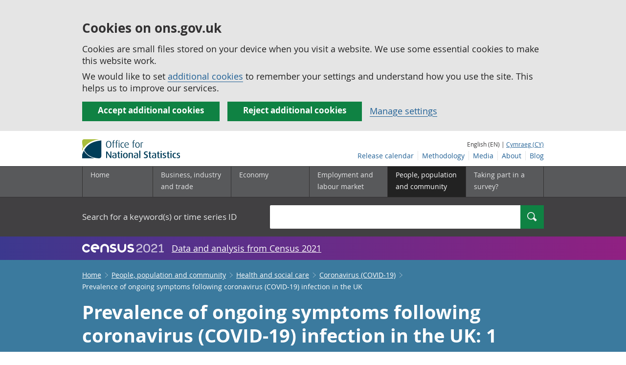

--- FILE ---
content_type: text/html;charset=utf-8
request_url: https://www.ons.gov.uk/peoplepopulationandcommunity/healthandsocialcare/conditionsanddiseases/bulletins/prevalenceofongoingsymptomsfollowingcoronaviruscovid19infectionintheuk/1december2022
body_size: 11970
content:
<!DOCTYPE html>
<html lang="en">
    <head>
        <title>Prevalence of ongoing symptoms following coronavirus (COVID-19) infection in the UK - Office for National Statistics</title>
        <meta charset="utf-8" />
        <meta content="width=device-width,initial-scale=1.0,user-scalable=1" name="viewport">
        <meta name="theme-color" content="#58595B">
        <meta name="apple-mobile-web-app-status-bar-style" content="#58595B">

        <meta name="description" content="Estimates of the prevalence of self-reported long COVID and associated activity limitation, using UK Coronavirus (COVID-19) Infection Survey data. Experimental Statistics.">

        
            <link rel="canonical" href="/peoplepopulationandcommunity/healthandsocialcare/conditionsanddiseases/bulletins/prevalenceofongoingsymptomsfollowingcoronaviruscovid19infectionintheuk/1december2022" />
        
        <link rel="stylesheet" type="text/css" href="//cdn.ons.gov.uk/sixteens/418c927/css/main.css">
		

        <script>
    // extractValue extracts the value from an undecodeable json cookie string
    function extractValue(key, extractionString) {
        const extractionRegex = new RegExp(`'${key}':(.*?)[,}]`)
        const match = extractionString.match(extractionRegex)
        if (match) {
            return match[1]
        }
        
        return null
    }

    // getUsageCookieValue reads the ons_cookie_policy to determine the user's usage preference. 
    // When no policy is found, the user is opted out by default.
    function getUsageCookieValue() {
        // ons_cookie_policy handler
        var policyCookie = document.cookie.match('(?:^|; )ons_cookie_policy=({.*?})');
        if (policyCookie) {
            console.debug('ons_cookie_policy found');

            var usageValue = extractValue("usage", policyCookie[1]);
            console.debug('usage is', usageValue);

            // this needs to be the inverse - if usage is true the returned value is false and vice versa
            // user is stating whether they are opting out of usage cookie
            return (usageValue == "true") ? false : true
        }
        console.debug('no cookie found - opting out');
        return true
    }

    // unescape html entities
    function htmlUnescape(str){
        return str
                .replace(/&#x3D;/g, "=");
    }

    
    var dataLayer = [{
        contentTitle: htmlUnescape("Prevalence of ongoing symptoms following coronavirus (COVID-19) infection in the UK: 1 December 2022"),
        analyticsOptOut: getUsageCookieValue(),
        "gtm.whitelist": ["google","hjtc","lcl"],
        "gtm.blacklist": ["customScripts","sp","adm","awct","k","d","j"]
    }];

    
    dataLayer[0]["releaseDate"] = "2022/12/01";
    

    

    
    


    
    
        
            
                dataLayer[0]["latestRelease"] = "no";
            
        
    

    
    
        
            dataLayer[0]["wordCount"] = 1488
        
    

    
    

    

</script>


        <!-- Google Tag Manager -->
        <script>(function(w,d,s,l,i){w[l]=w[l]||[];w[l].push({'gtm.start':
                new Date().getTime(),event:'gtm.js'});var f=d.getElementsByTagName(s)[0],
                j=d.createElement(s),dl=l!='dataLayer'?'&l='+l:'';j.async=true;j.src=
                'https://www.googletagmanager.com/gtm.js?id='+i+dl;f.parentNode.insertBefore(j,f);
        })(window,document,'script','dataLayer','GTM-MBCBVQS');</script>
        <!-- End Google Tag Manager -->

        
    <script type="application/ld+json">
        {
            "@context": "http://schema.org",
            
            "description": "Estimates of the prevalence of self-reported long COVID and associated activity limitation, using UK Coronavirus (COVID-19) Infection Survey data. Experimental Statistics.",
            
             "@type": "Article",
"headLine": "Prevalence of ongoing symptoms following coronavirus (COVID-19) infection in the UK",
"datePublished": "2022-12-01T00:00:00.000Z",
"dateModified": "2022-12-01T00:00:00.000Z",
"author": {
    "@type": "Person",
    "name": "Matt Bosworth, Piotr Pawelek &amp; Daniel Ayoubkhani"
},

"image": "https://www.ons.gov.uk/chartimage?uri=/peoplepopulationandcommunity/healthandsocialcare/conditionsanddiseases/bulletins/prevalenceofongoingsymptomsfollowingcoronaviruscovid19infectionintheuk/1december2022/951469a6",

"mainEntityOfPage": "/peoplepopulationandcommunity/healthandsocialcare/conditionsanddiseases/bulletins/prevalenceofongoingsymptomsfollowingcoronaviruscovid19infectionintheuk/1december2022",
"publisher": {
    "@type": "GovernmentOrganization",
    "name": "Office for National Statistics",  
    "logo": "https://cdn.ons.gov.uk/assets/images/ons-logo/v2/ons-logo.png"
}, 
            
            "url": "https://www.ons.gov.uk/peoplepopulationandcommunity/healthandsocialcare/conditionsanddiseases/bulletins/prevalenceofongoingsymptomsfollowingcoronaviruscovid19infectionintheuk/1december2022",
            "license": "http://www.nationalarchives.gov.uk/doc/open-government-licence/version/3/"
        }
    </script>


		
		

	</head>
	<body class="bulletin">
    <script>document.body.className = ((document.body.className) ? document.body.className + ' js' : 'js');</script>
    <form action="/cookies/accept-all" method="GET" id="global-cookie-message"
      class="cookies-banner cookies-banner--hidden js-cookies-banner-form clearfix"
      aria-label="cookie banner">
    <div class="cookies-banner__wrapper wrapper js-cookies-banner-inform">
        <div>
            <div class="cookies-banner__message adjust-font-size--18">
                <h3 class="cookies-banner__heading">Cookies on ons.gov.uk</h3>
                <p class="cookies-banner__body">Cookies are small files stored on your device when you visit a website. We use some essential cookies to make this website work.</p>
                <p class="cookies-banner__body">We would like to set <a href="/cookies">additional cookies</a> to remember your settings and understand how you use the site. This helps us to improve our services.</p>
            </div>
            <div class="cookies-banner__buttons">
                <div class="nojs--hide cookies-banner__button cookies-banner__button--accept">
                    <button class="btn btn--full-width btn--primary btn--focus margin-right--2 font-weight-700 font-size--17 text-wrap js-accept-cookies" data-gtm-accept-cookies="true" type="submit" data-action="accept" tabindex="0">
                        Accept additional cookies
                    </button>
                </div>
                <div class="nojs--hide cookies-banner__button cookies-banner__button--reject">
                    <button class="btn btn--full-width btn--primary btn--focus margin-right--2 font-weight-700 font-size--17 text-wrap js-reject-cookies" data-gtm-accept-cookies="false" type="submit" data-action="reject" tabindex="0">
                        Reject additional cookies
                    </button>
                </div>
                <div class="cookies-banner__button">
                    <a href="/cookies">Manage settings</a>
                </div>
            </div>
        </div>
    </div>
    <div class="hidden js-cookies-banner-confirmation" tabindex="-1">
        <div class="cookies-banner__wrapper wrapper">
            <div class="col">
                <div class="cookies-banner__message adjust-font-size--18">
                    <p class="cookies-banner__confirmation-message">
                        <span class="hidden ons-js-accepted-text">You have accepted all additional cookies.</span>
                        <span class="hidden ons-js-rejected-text">You have rejected all additional cookies.</span>
                        <span>You can <a href="/cookies">change your cookie preferences</a> at any time.</span>
                        <button type="button" class="cookies-banner__button--hide js-hide-cookies-banner">Hide</button>
                    </p>
                </div>
            </div>
        </div>
    </div>
</form>


    <!-- Google Tag Manager (noscript) -->
    <noscript><iframe src="https://www.googletagmanager.com/ns.html?id=GTM-MBCBVQS"
                      height="0" width="0" style="display:none;visibility:hidden"></iframe></noscript>
    <!-- End Google Tag Manager (noscript) -->

        
        
		

		

		
		 						
















	<header >
	
    <a class="skiplink" href="#main" tabindex="0">
        Skip to main content
    </a>
	
  
  

	
	
	<div id="pagePath" class="hide">/peoplepopulationandcommunity/healthandsocialcare/conditionsanddiseases/bulletins/prevalenceofongoingsymptomsfollowingcoronaviruscovid19infectionintheuk/1december2022</div>
	
		<div class="wrapper">
			<div class="header col-wrap">
				<div class="col col--lg-one-third col--md-one-third">
					<a href="/">
						<!--[if lte IE 8]>
							<img class="logo" src="https://cdn.ons.gov.uk/assets/images/ons-logo/v2/ons-logo.png" alt="Office for National Statistics logo - Homepage">
						<![endif]-->
						<img class="logo" src="https://cdn.ons.gov.uk/assets/images/ons-logo/v2/ons-logo.svg" alt="Office for National Statistics logo - Homepage">
					</a>
				</div>
				
                <div class="col col--lg-two-thirds col--md-two-thirds hide--sm print--hide language--js__container">
                    
                    <div class="language">
                        
                            <span>English (EN) | </span>
                            <a href="



    //cy.ons.gov.uk/peoplepopulationandcommunity/healthandsocialcare/conditionsanddiseases/bulletins/prevalenceofongoingsymptomsfollowingcoronaviruscovid19infectionintheuk/1december2022
" class="language__link" lang="cy">Cymraeg (CY)</a>
                        
                    </div>
                </div>
				<div class="secondary-nav col col--lg-two-thirds col--md-two-thirds print--hide">
					<ul class="secondary-nav__list js-nav-clone__list">
                        <li class="secondary-nav__item">
                            <a class="secondary-nav__link  js-nav-clone__link" href="/releasecalendar">Release calendar</a>
                        </li>
                        <li class="secondary-nav__item">
                            <a class="secondary-nav__link  js-nav-clone__link" href="/methodology">Methodology</a>
                        </li>
                        <li class="secondary-nav__item">
                            <a class="secondary-nav__link  js-nav-clone__link" href="/news">Media</a>
                        </li>
						<li class="secondary-nav__item">
							<a class="secondary-nav__link  js-nav-clone__link" href="/aboutus">About</a>
						</li>
						<li class="secondary-nav__item">
							<a class="secondary-nav__link js-nav-clone__link" rel="noopener noreferrer" href="https://blog.ons.gov.uk/">Blog</a>
						</li>
					</ul>
				</div>
				
			</div>
		</div>
	

	
	
	<div class="primary-nav print--hide">
		<nav aria-label="Header links">
			
			<ul class="nav--controls">
				<li class="nav--controls__item">
					<a href="#nav-primary" id="menu-toggle" aria-controls="nav-primary" aria-expanded="false" class="nav--controls__menu">
						<span class="nav--controls__text">Menu</span>
					</a>
				</li>
				<li class="nav--controls__item ">
					<a href="#nav-search" id="search-toggle" aria-controls="nav-search" aria-expanded="false" class="nav--controls__search" aria-label="Search">
						<span class="nav--controls__text">Search</span>
					</a>
				</li>
			</ul>
			
			<ul class="wrapper nav-main--hidden primary-nav__list" id="nav-primary" aria-expanded="false">
				<li class="primary-nav__item  js-nav hide--sm old-ie--display-block"><a class="primary-nav__link col col--md-7 col--lg-9" href="/">Home</a></li>
				
				
				
				
				
				<li class="primary-nav__item js-nav js-expandable ">
					<a class="primary-nav__link col col--md-8 col--lg-10" href="/businessindustryandtrade" aria-expanded="false" aria-label="Business, industry and trade sub menu">
						<span aria-hidden="true" class="expansion-indicator"></span>
						<span class="submenu-title">
							Business, industry and trade
						</span>
					</a>
					<ul class="primary-nav__child-list col col--md-16 col--lg-20 js-expandable__content js-nav-hidden jsEnhance" aria-expanded="false" aria-label="submenu">
						
						
						<li class="primary-nav__child-item  js-expandable__child">
							<a class="primary-nav__child-link" tabindex="-1" href="/businessindustryandtrade/business" >Business</a>
						</li>
						
						<li class="primary-nav__child-item  js-expandable__child">
							<a class="primary-nav__child-link" tabindex="-1" href="/businessindustryandtrade/changestobusiness" >Changes to business</a>
						</li>
						
						<li class="primary-nav__child-item  js-expandable__child">
							<a class="primary-nav__child-link" tabindex="-1" href="/businessindustryandtrade/constructionindustry" >Construction industry</a>
						</li>
						
						<li class="primary-nav__child-item  js-expandable__child">
							<a class="primary-nav__child-link" tabindex="-1" href="/businessindustryandtrade/itandinternetindustry" >IT and internet industry</a>
						</li>
						
						<li class="primary-nav__child-item  js-expandable__child">
							<a class="primary-nav__child-link" tabindex="-1" href="/businessindustryandtrade/internationaltrade" >International trade</a>
						</li>
						
						<li class="primary-nav__child-item  js-expandable__child">
							<a class="primary-nav__child-link" tabindex="-1" href="/businessindustryandtrade/manufacturingandproductionindustry" >Manufacturing and production industry</a>
						</li>
						
						<li class="primary-nav__child-item  js-expandable__child">
							<a class="primary-nav__child-link" tabindex="-1" href="/businessindustryandtrade/retailindustry" >Retail industry</a>
						</li>
						
						<li class="primary-nav__child-item  js-expandable__child">
							<a class="primary-nav__child-link" tabindex="-1" href="/businessindustryandtrade/tourismindustry" >Tourism industry</a>
						</li>
						
					</ul>
				</li>
				
				
				
				
				
				<li class="primary-nav__item js-nav js-expandable ">
					<a class="primary-nav__link col col--md-8 col--lg-10" href="/economy" aria-expanded="false" aria-label="Economy sub menu">
						<span aria-hidden="true" class="expansion-indicator"></span>
						<span class="submenu-title">
							Economy
						</span>
					</a>
					<ul class="primary-nav__child-list col col--md-16 col--lg-20 js-expandable__content js-nav-hidden jsEnhance" aria-expanded="false" aria-label="submenu">
						
						
						<li class="primary-nav__child-item  js-expandable__child">
							<a class="primary-nav__child-link" tabindex="-1" href="/economy/economicoutputandproductivity" >Economic output and productivity</a>
						</li>
						
						<li class="primary-nav__child-item  js-expandable__child">
							<a class="primary-nav__child-link" tabindex="-1" href="/economy/environmentalaccounts" >Environmental accounts</a>
						</li>
						
						<li class="primary-nav__child-item  js-expandable__child">
							<a class="primary-nav__child-link" tabindex="-1" href="/economy/governmentpublicsectorandtaxes" >Government, public sector and taxes</a>
						</li>
						
						<li class="primary-nav__child-item  js-expandable__child">
							<a class="primary-nav__child-link" tabindex="-1" href="/economy/grossdomesticproductgdp" >Gross Domestic Product (GDP)</a>
						</li>
						
						<li class="primary-nav__child-item  js-expandable__child">
							<a class="primary-nav__child-link" tabindex="-1" href="/economy/grossvalueaddedgva" >Gross Value Added (GVA)</a>
						</li>
						
						<li class="primary-nav__child-item  js-expandable__child">
							<a class="primary-nav__child-link" tabindex="-1" href="/economy/inflationandpriceindices" >Inflation and price indices</a>
						</li>
						
						<li class="primary-nav__child-item  js-expandable__child">
							<a class="primary-nav__child-link" tabindex="-1" href="/economy/investmentspensionsandtrusts" >Investments, pensions and trusts</a>
						</li>
						
						<li class="primary-nav__child-item  js-expandable__child">
							<a class="primary-nav__child-link" tabindex="-1" href="/economy/nationalaccounts" >National accounts</a>
						</li>
						
						<li class="primary-nav__child-item  js-expandable__child">
							<a class="primary-nav__child-link" tabindex="-1" href="/economy/regionalaccounts" >Regional accounts</a>
						</li>
						
					</ul>
				</li>
				
				
				
				
				
				<li class="primary-nav__item js-nav js-expandable ">
					<a class="primary-nav__link col col--md-8 col--lg-10" href="/employmentandlabourmarket" aria-expanded="false" aria-label="Employment and labour market sub menu">
						<span aria-hidden="true" class="expansion-indicator"></span>
						<span class="submenu-title">
							Employment and labour market
						</span>
					</a>
					<ul class="primary-nav__child-list col col--md-16 col--lg-20 js-expandable__content js-nav-hidden jsEnhance" aria-expanded="false" aria-label="submenu">
						
						
						<li class="primary-nav__child-item  js-expandable__child">
							<a class="primary-nav__child-link" tabindex="-1" href="/employmentandlabourmarket/peopleinwork" >People in work</a>
						</li>
						
						<li class="primary-nav__child-item  js-expandable__child">
							<a class="primary-nav__child-link" tabindex="-1" href="/employmentandlabourmarket/peoplenotinwork" >People not in work</a>
						</li>
						
					</ul>
				</li>
				
				
				
				
				
				
				
				
				
				
				
				<li class="primary-nav__item js-nav js-expandable primary-nav__item--active">
					<a class="primary-nav__link col col--md-8 col--lg-10" href="/peoplepopulationandcommunity" aria-expanded="false" aria-label="People, population and community sub menu">
						<span aria-hidden="true" class="expansion-indicator"></span>
						<span class="submenu-title">
							People, population and community
						</span>
					</a>
					<ul class="primary-nav__child-list col col--md-16 col--lg-20 js-expandable__content js-nav-hidden jsEnhance" aria-expanded="false" aria-label="submenu">
						
						
						<li class="primary-nav__child-item  js-expandable__child">
							<a class="primary-nav__child-link" tabindex="-1" href="/peoplepopulationandcommunity/armedforcescommunity" >Armed forces community</a>
						</li>
						
						<li class="primary-nav__child-item  js-expandable__child">
							<a class="primary-nav__child-link" tabindex="-1" href="/peoplepopulationandcommunity/birthsdeathsandmarriages" >Births, deaths and marriages</a>
						</li>
						
						<li class="primary-nav__child-item  js-expandable__child">
							<a class="primary-nav__child-link" tabindex="-1" href="/peoplepopulationandcommunity/crimeandjustice" >Crime and justice</a>
						</li>
						
						<li class="primary-nav__child-item  js-expandable__child">
							<a class="primary-nav__child-link" tabindex="-1" href="/peoplepopulationandcommunity/culturalidentity" >Cultural identity</a>
						</li>
						
						<li class="primary-nav__child-item  js-expandable__child">
							<a class="primary-nav__child-link" tabindex="-1" href="/peoplepopulationandcommunity/educationandchildcare" >Education and childcare</a>
						</li>
						
						<li class="primary-nav__child-item  js-expandable__child">
							<a class="primary-nav__child-link" tabindex="-1" href="/peoplepopulationandcommunity/elections" >Elections</a>
						</li>
						
						<li class="primary-nav__child-item primary-nav__child-item--active js-expandable__child">
							<a class="primary-nav__child-link" tabindex="-1" href="/peoplepopulationandcommunity/healthandsocialcare" >Health and social care</a>
						</li>
						
						<li class="primary-nav__child-item  js-expandable__child">
							<a class="primary-nav__child-link" tabindex="-1" href="/peoplepopulationandcommunity/householdcharacteristics" >Household characteristics</a>
						</li>
						
						<li class="primary-nav__child-item  js-expandable__child">
							<a class="primary-nav__child-link" tabindex="-1" href="/peoplepopulationandcommunity/housing" >Housing</a>
						</li>
						
						<li class="primary-nav__child-item  js-expandable__child">
							<a class="primary-nav__child-link" tabindex="-1" href="/peoplepopulationandcommunity/leisureandtourism" >Leisure and tourism</a>
						</li>
						
						<li class="primary-nav__child-item  js-expandable__child">
							<a class="primary-nav__child-link" tabindex="-1" href="/peoplepopulationandcommunity/wellbeing" >Measuring progress, well-being and beyond GDP</a>
						</li>
						
						<li class="primary-nav__child-item  js-expandable__child">
							<a class="primary-nav__child-link" tabindex="-1" href="/peoplepopulationandcommunity/personalandhouseholdfinances" >Personal and household finances</a>
						</li>
						
						<li class="primary-nav__child-item  js-expandable__child">
							<a class="primary-nav__child-link" tabindex="-1" href="/peoplepopulationandcommunity/populationandmigration" >Population and migration</a>
						</li>
						
					</ul>
				</li>
				
				
				
				
				
				
				
				<li class="primary-nav__item  js-nav">
					<a class="primary-nav__link  col col--md-8 col--lg-10" href="/surveys">
						Taking part in a survey?
					</a>
				</li>
				<li class="hide--md primary-nav__language">
					
						<span>English (EN) | </span>
						<a href="



    //cy.ons.gov.uk/peoplepopulationandcommunity/healthandsocialcare/conditionsanddiseases/bulletins/prevalenceofongoingsymptomsfollowingcoronaviruscovid19infectionintheuk/1december2022
" class="language__link">Cymraeg (CY)</a>
					
				</li>
			</ul>
		</nav>
	</div>
	
	
		<div class="search nav-search--hidden print--hide" id="searchBar" role="search">
			<div class="wrapper">
				<form class="col-wrap search__form" action="/search">
					<label class="search__label col col--md-23 col--lg-24" for="nav-search">Search for a keyword(s) or time series ID</label>
					<input type="search" autocomplete="off" class="search__input col col--md-21 col--lg-32" id="nav-search" name="q" value="">
					<button type="submit" class="search__button col--md-3 col--lg-3" id="nav-search-submit" aria-label="Search">
						<span class="visuallyhidden">Search</span>
						<span class="icon icon-search--light"></span>
					</button>
				</form>
			</div>
		</div>
	
	<div class="promo__background--plum-gradient">
    <div class="wrapper">
        <div class="banner--half-padding">
            <p class="margin-top--0 margin-bottom--0 padding-bottom--0 padding-top--0 flex flex-wrap-wrap banner--vertical-center">
                <a class="flex" href="/census"><img src="https://cdn.ons.gov.uk/assets/images/census-logo/logo-census-2021-white-landscape.svg" title="Census 2021" alt="" class="header__svg-logo margin-right--1" xmlns="http://www.w3.org/2000/svg" focusable="false" width="167" height="32" viewBox="0 0 242 44" aria-labelledby="census-logo-banner" />
                <a class="margin-top--0 text--white font-size--18 underline-link" href="/census">Data and analysis from Census 2021</a>
            </p>
        </div>
    </div>
</div>
	
</header>




	
    <div class="page-bulletins background--astral text--white">
  <div class="wrapper">
    <div class="col-wrap">
      <div class="col">
        <nav aria-label="Bulletin breadcrumbs">
          <div class="breadcrumb-bulletins print--hide">
            <ol class="breadcrumb-bulletins__list">
              
                <li class="breadcrumb-bulletins__item">
                  <span
                    class="icon icon-arrow-back--light-small hide--md"
                  ></span>
                  <a
                    class="breadcrumb-bulletins__link"
                    href="/"
                  >Home</a>
                  <span
                    class="icon icon-arrow-forward--light-small hide--sm"
                  ></span>
                </li>
              
                <li class="breadcrumb-bulletins__item">
                  <span
                    class="icon icon-arrow-back--light-small hide--md"
                  ></span>
                  <a
                    class="breadcrumb-bulletins__link"
                    href="/peoplepopulationandcommunity"
                  >People, population and community</a>
                  <span
                    class="icon icon-arrow-forward--light-small hide--sm"
                  ></span>
                </li>
              
                <li class="breadcrumb-bulletins__item">
                  <span
                    class="icon icon-arrow-back--light-small hide--md"
                  ></span>
                  <a
                    class="breadcrumb-bulletins__link"
                    href="/peoplepopulationandcommunity/healthandsocialcare"
                  >Health and social care</a>
                  <span
                    class="icon icon-arrow-forward--light-small hide--sm"
                  ></span>
                </li>
              
                <li class="breadcrumb-bulletins__item">
                  <span
                    class="icon icon-arrow-back--light-small hide--md"
                  ></span>
                  <a
                    class="breadcrumb-bulletins__link"
                    href="/peoplepopulationandcommunity/healthandsocialcare/conditionsanddiseases"
                  >Coronavirus (COVID-19)</a>
                  <span
                    class="icon icon-arrow-forward--light-small hide--sm"
                  ></span>
                </li>
              
              <li class="breadcrumb-bulletins__item">
                Prevalence of ongoing symptoms following coronavirus (COVID-19) infection in the UK
              </li>
            </ol>
          </div>
        </nav>
      </div>
    </div>
  </div>
</div>




		
<main id="main" role="main" tabindex="-1">

	
	
		<div class="page-bulletins background--astral text--white">
    <div class="wrapper">
        <div class="col-wrap">
            <div class="col">
                <div class="col margin-left--0">
                    <h1 class="padding-bottom--0 padding-top--0 margin-top--2 font-weight-700 margin-bottom--2 ">Prevalence of ongoing symptoms following coronavirus (COVID-19) infection in the UK: 1 December 2022</h1>
                    <p class="page-bulletins--Summary margin-right-md--2 margin-bottom--3 padding-bottom--0 padding-top--0">
                    
                        
                            Estimates of the prevalence of self-reported long COVID and associated activity limitation, using UK Coronavirus (COVID-19) Infection Survey data. Experimental Statistics.
                        
                    </p>
                </div>
            </div> 
        </div> 
    </div> 
    <div class="wrapper">
        <div class="col-wrap">
            

    
    
        
            <div class="col alert-release-banner alert-release-banner__not-latest">
                <p class="alert-release-banner__title">This is not the latest release.
                    <a
                        class="alert-release-banner__link"
                        href="/peoplepopulationandcommunity/healthandsocialcare/conditionsanddiseases/bulletins/prevalenceofongoingsymptomsfollowingcoronaviruscovid19infectionintheuk/30march2023"
                    >View latest release</a>
                </p>
            </div>
        
    


            
            
            
        </div>
    </div>
    <div class="wrapper">
        
        <div class="col-wrap margin-top--3 margin-left--0">
            
            <p class="col  col--md-12 col--lg-15 margin-bottom-sm--1 margin-bottom-md--3 margin-top-sm--1 padding-bottom--0 padding-top--0">
                <span class="font-weight-700">Contact: </span><br/><a href="mailto:health.data@ons.gov.uk" class="text--white"><span class="visuallyhidden">Email </span>Matt Bosworth, Piotr Pawelek &amp; Daniel Ayoubkhani</a>
            </p>

            <p class="col  col--md-one-third col--lg-one-third margin-bottom-sm--1 margin-bottom-md--3 margin-top--0 padding-bottom--0 padding-top--0">
                <span class="font-weight-700">Release date: </span><br/>1 December 2022<br/>
                
            </p>

            <p class="col  col--md-one-third col--lg-one-third margin-bottom-sm--3 margin-bottom-md--3 margin-top--0 padding-bottom--0 padding-top--0">
                <span class="font-weight-700">Next release: </span><br/>5 January 2023
            </p>
        </div>
    </div>
</div>

	

<div class="page-content">
	
    <div class="wrapper">
        
        <div class="col-wrap border-bottom--iron-md">
            
            <div class="col col--md-31 col--lg-41 margin-left-md--1">
	<div class="table-of-contents print--avoid-break">
		<h2 class="table-of-contents__title">Table of contents</h2>
		<ol id="toc" class="table-of-contents__list">
			
			<li class="table-of-contents__item">
				<a href="#main-points" class="js-scroll">Main points</a>
			</li>
			
			<li class="table-of-contents__item">
				<a href="#prevalence-of-ongoing-symptoms-following-coronavirus-infection-in-the-uk-data" class="js-scroll">Prevalence of ongoing symptoms following coronavirus infection in the UK data</a>
			</li>
			
			<li class="table-of-contents__item">
				<a href="#measuring-the-data" class="js-scroll">Measuring the data</a>
			</li>
			
			<li class="table-of-contents__item">
				<a href="#strengths-and-limitations" class="js-scroll">Strengths and limitations</a>
			</li>
			
			<li class="table-of-contents__item">
				<a href="#related-links" class="js-scroll">Related links</a>
			</li>
			
			<li class="table-of-contents__item">
				<a href="#cite-this-statistical-bulletin" class="js-scroll">Cite this statistical bulletin</a>
			</li>
			
			
			
		</ol>
	</div>
</div>
            
            
            	

<div class="col col--md-15 col--lg-16 margin-bottom-sm--2 margin-top-md--7 margin-bottom-md--2 margin-left-lg--2 padding-bottom-sm--2 padding-left-sm--1 padding-bottom-md--1 border-top--iron-sm border-right--iron-sm border-bottom--iron-sm border-left--iron-sm border-top--iron-md border-right--iron-md border-bottom--iron-md border-left--iron-md js-print-pdf print--hide">
    <p class="text-right--md padding-top-md--0 padding-bottom-md--0 height--5 margin-bottom-md--0 print--hide nojs--hide js--show">
        <a href="" class="link-complex nojs--hide js--show js-print-page">
            Print this <span class="lowercase">
Statistical bulletin



















</span>
        </a>
        <span class="icon icon-print--dark"></span>
    </p>
    <p class="text-right--md padding-top-md--0 padding-bottom-md--0 height--5 margin-top-md--1 print--hide">
        <a href="/peoplepopulationandcommunity/healthandsocialcare/conditionsanddiseases/bulletins/prevalenceofongoingsymptomsfollowingcoronaviruscovid19infectionintheuk/1december2022/pdf" class="link-complex js-pdf-dl-link" aria-label="Download Prevalence of ongoing symptoms following coronavirus (COVID-19) infection in the UK as PDF">
            Download as PDF
        </a>
        <span class="icon icon-download--dark"></span>
    </p>
</div>
            
        </div>

		
		<div class="hide--md margin-top-sm--1">



	<div class=" margin-bottom-sm--2 margin-bottom-md--2 print--hide">
		<a class="btn btn--primary btn--full-width" href="/peoplepopulationandcommunity/healthandsocialcare/conditionsanddiseases/bulletins/prevalenceofongoingsymptomsfollowingcoronaviruscovid19infectionintheuk/1december2022/relateddata" data-gtm-title="" data-gtm-type="related-data">
			
			

			
			
				View all data used in this <span class="lowercase">
Statistical bulletin



















</span>
			

			
			
		</a>
	</div>
</div>

        
        <article class="col col--md-36 col--lg-39 page-content__main-content padding-bottom">
            
                <div id="main-points" class="section__content--markdown">
                    <section>
                        <header>
                            <h2><span class="section__content-number">1.</span> Main points</h2>
                        </header>
                        <ul>
  <li>An estimated 2.2 million people living in private households in the UK (3.4% of the population) were experiencing self-reported long COVID (symptoms continuing for more than four weeks after the first confirmed or suspected coronavirus (COVID-19) infection that were not explained by something else) as of 6 November 2022 (see Figure 1).</li>
  <li>Of people with self-reported long COVID, 187,000 (9%) first had (or suspected they had) COVID-19 less than 12 weeks previously, 1.9 million people (87%) at least 12 weeks previously, 1.2 million (55%) at least one year previously and 594,000 (27%) at least two years previously.</li>
  <li>Of people with self-reported long COVID, 657,000 (30%) first had (or suspected they had) COVID-19 before Alpha became the main variant; this figure was 283,000 (13%) in the Alpha period, 386,000 (18%) in the Delta period and 764,000 (35%) in the Omicron period.</li>
  <li>Long COVID symptoms adversely affected the day-to-day activities of 1.6 million people (75% of those with self-reported long COVID), with 370,000 (17%) reporting that their ability to undertake their day-to-day activities had been “limited a lot”.</li>
  <li>Fatigue continued to be the most common symptom reported as part of individuals’ experience of long COVID (70% of those with self-reported long COVID), followed by difficulty concentrating (48%), shortness of breath (46%) and muscle ache (45%).</li>
  <li>As a proportion of the UK population, the prevalence of self-reported long COVID was greatest in people aged 35 to 69 years, females, people living in more deprived areas, those working in social care, those aged 16 years or over who were not working and not looking for work, and those with another activity-limiting health condition or disability.</li>
  <li>The estimates presented in this analysis relate to self-reported long COVID, as experienced by study participants who responded to a representative survey, rather than clinically diagnosed ongoing symptomatic COVID-19 or post-COVID-19 syndrome in the full population.</li>
</ul><p><div class="markdown-warning-box--container margin-bottom-sm--3 margin-bottom-md--4">
    <span aria-label="Warning text" class="markdown-warning-box--icon">!</span>
    <div class="markdown-warning-box--text padding-left--4">
        <p>We have recently moved to a <a href="https://blog.ons.gov.uk/2022/07/04/the-covid-19-infection-survey-is-changing-what-does-this-mean-for-how-the-uk-monitors-the-virus/">more flexible, remote data collection method</a>. The results in this bulletin are based on remote data collection only. Therefore, they are not comparable with previous bulletins published before 6 October 2022, where data were collected either entirely or partly via face-to-face interviews. </p>
    </div>
</div>
</p><p>If you are worried about new or ongoing symptoms four or more weeks after having COVID-19, there are resources available to help. See <a href="https://www.nhs.uk/conditions/coronavirus-covid-19/long-term-effects-of-coronavirus-long-covid/">Long-term effects of coronavirus (NHS)</a> and <a href="https://www.yourcovidrecovery.nhs.uk/">Your COVID Recovery (NHS)</a>, which can help you to understand what has happened and what you might expect as part of your recovery. The time it takes to recover from COVID-19 is different for everyone and the length of your recovery is not necessarily related to the severity of your initial illness or whether you were in hospital.</p><p><div class="markdown-warning-box--container margin-bottom-sm--3 margin-bottom-md--4">
    <span aria-label="Warning text" class="markdown-warning-box--icon">!</span>
    <div class="markdown-warning-box--text padding-left--4">
        <p>Long COVID is an emerging phenomenon that is not yet fully understood. These are <a href="https://www.ons.gov.uk/methodology/methodologytopicsandstatisticalconcepts/guidetoexperimentalstatistics">Experimental Statistics</a>. The estimates are currently under development, which means that they may change as scientific understanding of long COVID improves. We advise caution when using the data. </p>
    </div>
</div>
</p><p>


  

    <div class="markdown-chart-container panel--bottom-mar print--avoid-break">

      <h3 class="flush--third--vertical font-size--18 padding-top--0 margin-bottom--1">Figure 1: 2.2 million people were experiencing self-reported long COVID as of 6 November 2022 </h3>
        
            <h4 class="flush--third--bottom font-size--16 padding-top--0 margin-top--0">Estimated number of people living in private households with self-reported long COVID of any duration, UK, four-week periods ending 3 September to 6 November 2022</h4>
        

      <div class="scrollable-container">
        <div id="chart-951469a6" data-filename="951469a6" data-uri="/peoplepopulationandcommunity/healthandsocialcare/conditionsanddiseases/bulletins/prevalenceofongoingsymptomsfollowingcoronaviruscovid19infectionintheuk/1december2022/951469a6" class="markdown-chart">
            <!--[if gt IE 8]><!--><noscript><!--[endif]-->
            <img src="/chartimage?uri=/peoplepopulationandcommunity/healthandsocialcare/conditionsanddiseases/bulletins/prevalenceofongoingsymptomsfollowingcoronaviruscovid19infectionintheuk/1december2022/951469a6&width=&hideSource=true" alt="" />
            <!--[if gt IE 8]><!--></noscript><!--[endif]-->
        </div>
      </div>
  
  






  <h4 class="flush--third--bottom font-size--h6 clear-left">Source: Office for National Statistics – Coronavirus (COVID-19) Infection Survey (CIS)</h4>
      <div id="notes-951469a6" class="notes-holder-js">
  
      <h5 class="flush--third--bottom js-notes-title font-size--16 padding-top--0">Notes:</h5>
      <ol>
  <li>Estimates relate to self-reported long COVID, as experienced by study participants, rather than clinically diagnosed ongoing symptomatic COVID-19 or post-COVID-19 syndrome. Study participants were asked to respond to the following question: “Would you describe yourself as having ‘long COVID’, that is, you are still experiencing symptoms more than 4 weeks after you first had COVID-19, that are not explained by something else?”</li>
  <li>Estimates include people living in private households, and do not include those in communal establishments such as halls of residence, prisons, schools, hospitals, or care homes.</li>
  <li>Estimates are only shown for four-week periods that are based entirely on remote data collection. Estimates for previous periods, where data were collected partially or entirely via face-to-face visits, are available in the <a href="https://www.ons.gov.uk/peoplepopulationandcommunity/healthandsocialcare/conditionsanddiseases/datasets/alldatarelatingtoprevalenceofongoingsymptomsfollowingcoronaviruscovid19infectionintheuk">accompanying datasets</a>.</li>
</ol>
  
      </div>
  
    <h4 class="print--hide padding-top--0 margin-top--0 font-size--h6 clear-left"><span role="text">Download this chart <span class="visuallyhidden">Figure 1: 2.2 million people were experiencing self-reported long COVID as of 6 November 2022 </span></span></h4>

    <a class="btn btn--primary print--hide js-chart-image-src" data-filename="951469a6" href="/chartimage?uri=/peoplepopulationandcommunity/healthandsocialcare/conditionsanddiseases/bulletins/prevalenceofongoingsymptomsfollowingcoronaviruscovid19infectionintheuk/1december2022/951469a6" download="Figure 1: 2.2 million people were experiencing self-reported long COVID as of 6 November 2022 " data-gtm-title="Figure 1: 2.2 million people were experiencing self-reported long COVID as of 6 November 2022 " data-gtm-type="download-chart-image"  aria-label="Download Figure 1: 2.2 million people were experiencing self-reported long COVID as of 6 November 2022  as an image">Image</a>
      
    <a class="btn btn--primary print--hide" title="Download as csv"
    href="/generator?uri=/peoplepopulationandcommunity/healthandsocialcare/conditionsanddiseases/bulletins/prevalenceofongoingsymptomsfollowingcoronaviruscovid19infectionintheuk/1december2022/951469a6&format=csv" 
    data-gtm-title="Figure 1: 2.2 million people were experiencing self-reported long COVID as of 6 November 2022 " 
    data-gtm-type="download-chart-csv"
    data-gtm-download-file="timeseries-generated-file"
    data-gtm-download-type="csv"
    aria-label="Download Figure 1: 2.2 million people were experiencing self-reported long COVID as of 6 November 2022  as csv"
>
    .csv
</a>
    <a class="btn btn--primary print--hide" title="Download as xls"
    href="/generator?uri=/peoplepopulationandcommunity/healthandsocialcare/conditionsanddiseases/bulletins/prevalenceofongoingsymptomsfollowingcoronaviruscovid19infectionintheuk/1december2022/951469a6&format=xls" 
    data-gtm-title="Figure 1: 2.2 million people were experiencing self-reported long COVID as of 6 November 2022 " 
    data-gtm-type="download-chart-xls"
    data-gtm-download-file="timeseries-generated-file"
    data-gtm-download-type="xls"
    aria-label="Download Figure 1: 2.2 million people were experiencing self-reported long COVID as of 6 November 2022  as xls"
>
    .xls
</a>

</div>
</p>
                        <a class="print--hide js-scroll" href="#toc">Back to table of contents</a>
                    </section>
                </div>
            
                <div id="prevalence-of-ongoing-symptoms-following-coronavirus-infection-in-the-uk-data" class="section__content--markdown">
                    <section>
                        <header>
                            <h2><span class="section__content-number">2.</span> Prevalence of ongoing symptoms following coronavirus infection in the UK data</h2>
                        </header>
                        <p><div class="markdown-box-container


">
    <p><a href="https://www.ons.gov.uk/peoplepopulationandcommunity/healthandsocialcare/conditionsanddiseases/datasets/alldatarelatingtoprevalenceofongoingsymptomsfollowingcoronaviruscovid19infectionintheuk">Prevalence of ongoing symptoms following coronavirus (COVID-19) infection in the UK</a><br> Dataset | Published 1 December 2022<br> Estimates of the prevalence and characteristics of people with self-reported long COVID and associated activity limitation, using UK Coronavirus (COVID-19) Infection Survey data. </p>
</div>
</p>
                        <a class="print--hide js-scroll" href="#toc">Back to table of contents</a>
                    </section>
                </div>
            
                <div id="measuring-the-data" class="section__content--markdown">
                    <section>
                        <header>
                            <h2><span class="section__content-number">3.</span> Measuring the data</h2>
                        </header>
                        <p>This analysis was based on 255,560 responses to our <a href="https://www.ons.gov.uk/peoplepopulationandcommunity/healthandsocialcare/conditionsanddiseases/methodologies/covid19infectionsurveypilotmethodsandfurtherinformation">Coronavirus (COVID-19) Infection Survey</a> (CIS). Responses were collected over the four-week period ending 6 November 2022, weighted to represent people aged 2 years and over living in private households in the UK.</p><p>All participants provided responses remotely during the current four-week period. The estimates reported in our <a href="https://www.ons.gov.uk/peoplepopulationandcommunity/healthandsocialcare/conditionsanddiseases/bulletins/prevalenceofongoingsymptomsfollowingcoronaviruscovid19infectionintheuk/1september2022">Prevalence of ongoing symptoms following coronavirus (COVID-19) infection in the UK: 1 September 2022 bulletin</a> were based on a mixture of remote and face-to-face data collection. Estimates in earlier bulletins were based entirely on face-to-face responses. Therefore, these estimates are only fully comparable with those in our <a href="https://www.ons.gov.uk/peoplepopulationandcommunity/healthandsocialcare/conditionsanddiseases/bulletins/prevalenceofongoingsymptomsfollowingcoronaviruscovid19infectionintheuk/6october2022">Prevalence of ongoing symptoms following coronavirus (COVID-19) infection in the UK: 6 October 2022 bulletin</a> onwards, which were also based on remotely-collected data, and not with those in earlier bulletins.</p><p>Self-reported long COVID was defined as symptoms persisting for more than four weeks after the first suspected COVID-19 infection that were not explained by something else. Parents and carers answered the survey questions on behalf of children aged under 12 years. </p><p>Date of first (suspected) COVID-19 infection was taken to be the earliest of:</p>
<ul>
  <li>the date of first positive test for COVID-19 during study follow-up</li>
  <li>the date of first self-reported positive test for COVID-19 outside of study follow-up</li>
  <li>the date of first suspected COVID-19 infection, as reported by the participant</li>
</ul><p>Those with an unknown date of first (suspected) COVID-19 infection are in the estimates for “any duration” but not in duration-specific estimates. All estimates by duration are calculated from the date of the first (suspected) COVID-19 infection and reinfections are not taken into consideration.</p><p>The survey questions relating to self-reported long COVID can be found in Section F of the enrolment and Section D of the follow-up <a href="https://www.ndm.ox.ac.uk/covid-19/covid-19-infection-survey/case-record-forms">CIS questionnaire</a>. </p>
                        <a class="print--hide js-scroll" href="#toc">Back to table of contents</a>
                    </section>
                </div>
            
                <div id="strengths-and-limitations" class="section__content--markdown">
                    <section>
                        <header>
                            <h2><span class="section__content-number">4.</span> Strengths and limitations</h2>
                        </header>
                        <h3>Strengths</h3><p>This analysis is based on data from the Coronavirus (COVID-19) Infection Survey (CIS), a large study that provides an important indicator of national COVID-19 positivity. CIS responses are weighted to represent the UK population in private households according to age group, sex, and region. The sampling weights are adjusted to account for non-response to the survey over the reference period.</p><p>All participants had the opportunity to answer the survey questions relating to long COVID, regardless of whether they had previously tested positive for COVID-19.</p><h3>Limitations</h3><p>Like all household surveys, not all sampled households invited to participate in the study actually enrol and individuals may drop out over time (see Tables 2a to 2f of the <a href="https://www.ons.gov.uk/peoplepopulationandcommunity/healthandsocialcare/conditionsanddiseases/datasets/covid19infectionsurveytechnicaldata">technical dataset</a> accompanying the latest Coronavirus (COVID-19) Infection Survey statistical bulletin for survey response rates). Our estimates are weighted to account for non-response. However, bias may be introduced if non-response is related to long COVID, for example, participants being more willing, or less able, to continue in the study because of their symptoms.</p><p>Long COVID status was self-reported by study participants and so misclassification is possible. For example, some participants may be experiencing symptoms because of a health condition unrelated to COVID-19 infection. Others who do have symptoms caused by COVID-19 may not describe themselves as experiencing long COVID (for example, because of lack of awareness of the term or not knowing they were initially infected with COVID-19). </p>
                        <a class="print--hide js-scroll" href="#toc">Back to table of contents</a>
                    </section>
                </div>
            
                <div id="related-links" class="section__content--markdown">
                    <section>
                        <header>
                            <h2><span class="section__content-number">5.</span> Related links</h2>
                        </header>
                        <p><div class="markdown-box-container


">
    <p><a href="https://www.ons.gov.uk/peoplepopulationandcommunity/healthandsocialcare/conditionsanddiseases/methodologies/coronaviruscovid19infectionsurveyqualityreportaugust2022">Coronavirus (COVID-19) Infection Survey quality report: August 2022</a><br> Report | Released 18 August 2022<br> This quality report presents information on the Coronavirus (COVID-19) Infection Survey data collection method change from study worker home visit to remote data collection.</p><p><a href="https://www.ons.gov.uk/peoplepopulationandcommunity/healthandsocialcare/conditionsanddiseases/bulletins/selfreportedlongcovidafterinfectionwiththeomicronvariant/18july2022">Self-reported long COVID after infection with the Omicron variant in the UK: 18 July 2022</a><br> Bulletin | Released 18 July 2022<br> The likelihood of self-reported long COVID after a first coronavirus (COVID-19) infection compatible with the Omicron BA.1 or BA.2 variants, compared with the Delta variant, using data from the COVID-19 Infection Survey.</p><p><a href="https://www.ons.gov.uk/peoplepopulationandcommunity/healthandsocialcare/conditionsanddiseases/methodologies/covid19infectionsurveypilotmethodsandfurtherinformation">COVID-19 Infection Survey: methods and further information</a><br> Methodology article | Last updated 5 August 2022<br> This methodology guide is intended to provide information on the methods used to collect the data, process it, and calculate the statistics produced from the Coronavirus (COVID-19) Infection Survey.</p><p><a href="https://www.ons.gov.uk/peoplepopulationandcommunity/healthandsocialcare/conditionsanddiseases/articles/coronaviruscovid19/latestinsights">Coronavirus (COVID-19) latest insights</a><br> Interactive tool | Updated as and when data become available<br> Explore the latest data and trends about the coronavirus (COVID-19) pandemic from the Office for National Statistics (ONS) and other official sources.</p><p><a href="https://www.ons.gov.uk/peoplepopulationandcommunity/healthandsocialcare/conditionsanddiseases/bulletins/coronaviruscovid19infectionsurveycharacteristicsofpeopletestingpositiveforcovid19uk/16november2022">Coronavirus (COVID-19) Infection Survey: characteristics of people testing positive for COVID-19 in England</a><br> Bulletin | Released fortnightly<br> Characteristics of people testing positive for COVID-19 from the Coronavirus (COVID-19) Infection Survey. </p>
</div>
</p>
                        <a class="print--hide js-scroll" href="#toc">Back to table of contents</a>
                    </section>
                </div>
            
                <div id="cite-this-statistical-bulletin" class="section__content--markdown">
                    <section>
                        <header>
                            <h2><span class="section__content-number">6.</span> Cite this statistical bulletin</h2>
                        </header>
                        <p><div class="markdown-box-container


">
    <p>Office for National Statistics (ONS), released 1 December 2022, ONS website, statistical bulletin, <a href="https://www.ons.gov.uk/peoplepopulationandcommunity/healthandsocialcare/conditionsanddiseases/bulletins/prevalenceofongoingsymptomsfollowingcoronaviruscovid19infectionintheuk/1december2022">Prevalence of ongoing symptoms following coronavirus (COVID-19) infection in the UK: 1 December 2022</a> </p>
</div>
</p>
                        <a class="print--hide js-scroll" href="#toc">Back to table of contents</a>
                    </section>
                </div>
            
            <!-- Accordion -->
            
             <!-- Margin at bottom of article if no Accordion present -->
                <div class="margin-bottom--4">
                </div>
            
        </article>
        
        <div class="col col--md-11 col--lg-20 margin-top-md--3">
            
    
    



	<div class=" margin-bottom-sm--2 margin-bottom-md--2 print--hide">
		<a class="btn btn--primary btn--full-width" href="/peoplepopulationandcommunity/healthandsocialcare/conditionsanddiseases/bulletins/prevalenceofongoingsymptomsfollowingcoronaviruscovid19infectionintheuk/1december2022/relateddata" data-gtm-title="" data-gtm-type="related-data">
			
			

			
			
				View all data used in this <span class="lowercase">
Statistical bulletin



















</span>
			

			
			
		</a>
	</div>

    
    


<div class="tiles__item tiles__item--nav-type flush-col">
	<h3 class="tiles__title-h3 tiles__title-h3--nav">
		Contact details for this <span class="lowercase">
Statistical bulletin



















</span>
	</h3>
	<div class="tiles__content--nav">
		<address>
			Matt Bosworth, Piotr Pawelek &amp; Daniel Ayoubkhani<br/>
			<a href="mailto:health.data@ons.gov.uk">health.data@ons.gov.uk</a><br/>
			Telephone: +44 1633 455825
		</address>
	</div>
</div>
    
    

    
    
    
    

        </div>
    </div> 

</div>

</main>


	<footer class="print--hide">
	<h2 class="visuallyhidden">Footer links</h2>
	<div class="footer">
		<div class="wrapper">
			<nav aria-label="Footer links">
                <div class="footer-nav col-wrap">
                    
                    <div class="col col--lg-one-third col--md-one-third">
                        <h3 class="footer-nav__heading">Help</h3>
                        <ul class="footer-nav__list">
                            <li class="footer-nav__item">
                                <a href="/help/accessibility">Accessibility</a>
                            </li>
                            <li class="footer-nav__item">
                                <a href="/cookies">Cookies</a>
                            </li>
                            <li class="footer-nav__item">
                                <a href="/help/privacynotice">Privacy</a>
                            </li>
                            <li class="footer-nav__item">
                                <a href="/help/termsandconditions">Terms and conditions</a>
                            </li>
                        </ul>
                    </div>
                    <div class="col col--lg-one-third col--md-one-third">
                        <h3 class="footer-nav__heading">About ONS</h3>
                        <ul class="footer-nav__list">
                            <li class="footer-nav__item">
                                <a href="/aboutus/whatwedo">What we do</a>
                            </li>
                            <li class="footer-nav__item">
                                <a href="https://careers.ons.gov.uk">Careers</a>
                            </li>
                            <li class="footer-nav__item">
                                <a href="/aboutus/contactus">Contact us</a>
                            </li>
                            <li class="footer-nav__item">
                                <a href="/news">News</a>
                            </li>
                            <li class="footer-nav__item">
                                <a href="/aboutus/transparencyandgovernance/freedomofinformationfoi">Freedom of Information</a>
                            </li>
                        </ul>
                    </div>
                    
                    <div class="col col--lg-one-third col--md-one-third">
                        <h3 class="footer-nav__heading">Connect with us</h3>
                        <ul class="footer-nav__list">
                            <li class="footer-nav__item">
                                <a href="https://twitter.com/ONS" target="_blank">X</a>
                            </li>
                            <li class="footer-nav__item">
                                <a href="https://www.instagram.com/officefornationalstatistics" target="_blank">Instagram</a>
                            </li>
                            <li class="footer-nav__item">
                                <a href="https://www.facebook.com/ONS" target="_blank">Facebook</a>
                            </li>
                            <li class="footer-nav__item">
                                <a href="https://www.linkedin.com/company/office-for-national-statistics" target="_blank">LinkedIn</a>
                            </li>
                            <li class="footer-nav__item">
                                <a href="https://consultations.ons.gov.uk/" target="_blank">Consultations</a>
                            </li>
                            <li class="footer-nav__item">
                                <a href="https://www.statsusernetwork.ons.gov.uk/" target="_blank">Discussion forums</a>
                            </li>
                            <li class="footer-nav__item">
                                <a href="https://public.govdelivery.com/accounts/UKONS/subscribers/new" target="_blank">Email alerts</a>
                            </li>
                        </ul>
                    </div>
                </div>
			</nav>
		</div>
		<div class="wrapper">
			<div class="footer-license">
				<img class="footer-license__img" alt="OGL" width="60" src="https://cdn.ons.gov.uk/assets/images/logo-ogl-footer.svg">
				<p class="footer-license__text margin-left-sm--0">
					All content is available under the <a href="http://www.nationalarchives.gov.uk/doc/open-government-licence/version/3/">Open Government Licence v3.0</a>, except where otherwise stated
				</p>
			</div>
		</div>
	</div>
</footer>






		
		<script src="https://ajax.googleapis.com/ajax/libs/jquery/3.7.1/jquery.min.js"></script>
        <script src="//cdn.ons.gov.uk/sixteens/418c927/js/main.js"></script>
        <script src="/js/app.js"></script>

        
        
            <script src="/js/third-party/highcharts-annotations-5.0.7.js"></script>
            <script src="/js/third-party/highcharts-broken-axis-5.0.7.js"></script>
            <script src="/js/third-party/highcharts-heatmap-5.0.7.js"></script>
            <script src="/js/third-party/highcharts-exporting-5.0.7.js"></script>
        

	<script>(function(){function c(){var b=a.contentDocument||a.contentWindow.document;if(b){var d=b.createElement('script');d.innerHTML="window.__CF$cv$params={r:'9c1457080ef121ca',t:'MTc2ODk3MjU5MS4wMDAwMDA='};var a=document.createElement('script');a.nonce='';a.src='/cdn-cgi/challenge-platform/scripts/jsd/main.js';document.getElementsByTagName('head')[0].appendChild(a);";b.getElementsByTagName('head')[0].appendChild(d)}}if(document.body){var a=document.createElement('iframe');a.height=1;a.width=1;a.style.position='absolute';a.style.top=0;a.style.left=0;a.style.border='none';a.style.visibility='hidden';document.body.appendChild(a);if('loading'!==document.readyState)c();else if(window.addEventListener)document.addEventListener('DOMContentLoaded',c);else{var e=document.onreadystatechange||function(){};document.onreadystatechange=function(b){e(b);'loading'!==document.readyState&&(document.onreadystatechange=e,c())}}}})();</script></body>
</html>
